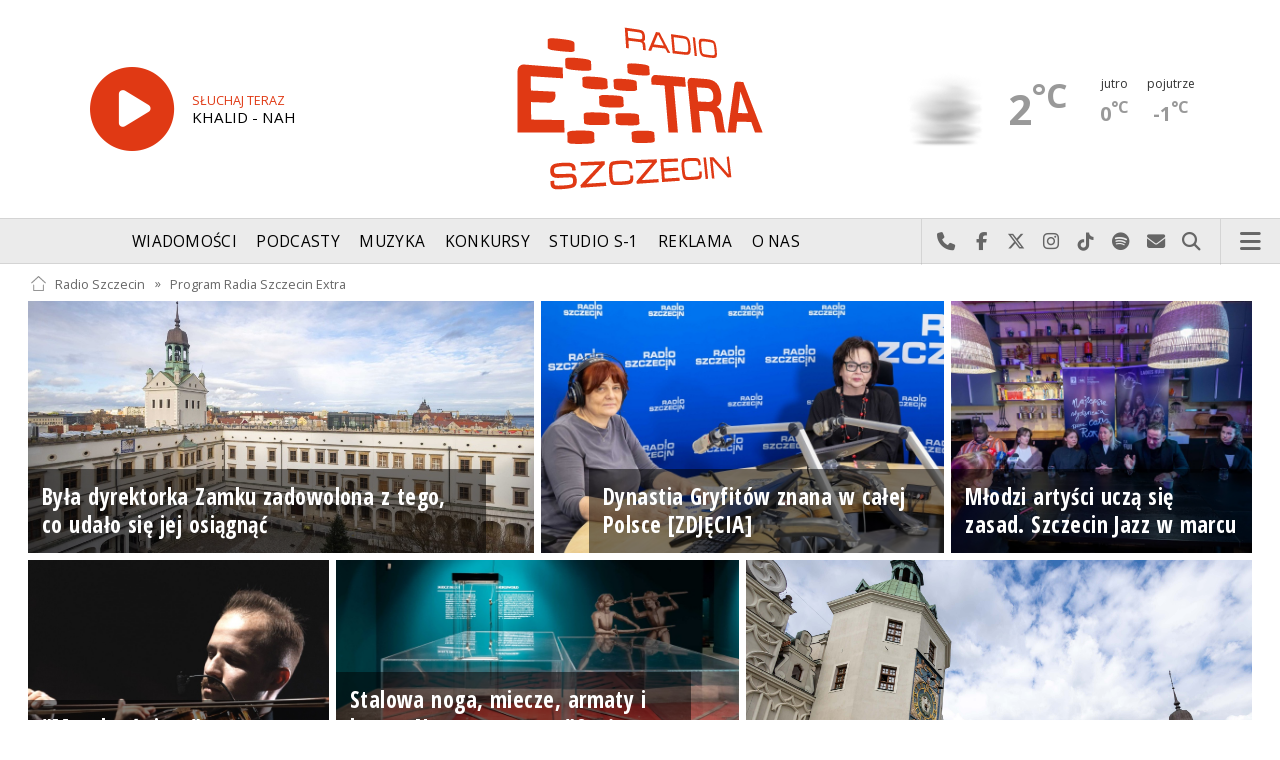

--- FILE ---
content_type: text/html; charset=utf-8
request_url: https://radioszczecin.pl/354,62045,extra-uniwerek-szczecinski
body_size: 13768
content:
<!DOCTYPE html>
<html lang='pl'>
	<head>
		<title>Program Radia Szczecin Extra - Radio Szczecin</title>
		<meta charset='utf-8' />

		<meta name='description' content='Informacje regionalne, informacje miejskie, prognoza pogody, dobra muzyka, ciekawe audycje, świetna zabawa, konkursy, nagrody. Słuchaj przez internet lub w województwie&hellip; '>
		<meta name='author' content='Radio Szczecin'>

		<meta name='viewport' content='width=device-width, initial-scale=1' />
		<!--['if lte IE 8']><script src='assets/js/ie/html5shiv.js'></script><!['endif']-->
		<link rel='stylesheet' href='assets/css/main_20251221.css' />
		<link rel='stylesheet' href='assets/css/story_20241023.css' />
		<!--['if lte IE 9']><link rel='stylesheet' href='assets/css/ie9.css' /><!['endif']-->
		<!--['if lte IE 8']><link rel='stylesheet' href='assets/css/ie8.css' /><!['endif']-->

		<link rel='alternate' type='application/rss+xml' href='rss.php' title='Radio Szczecin' />

		<link rel='apple-touch-icon' sizes='180x180' href='assets/favicon/apple-touch-icon.png'>
		<link rel='icon' type='image/png' sizes='32x32' href='assets/favicon/favicon-32x32.png'>
		<link rel='icon' type='image/png' sizes='16x16' href='assets/favicon/favicon-16x16.png'>
		<link rel='manifest' href='assets/favicon/site.webmanifest'>
		<link rel='mask-icon' href='assets/favicon/safari-pinned-tab.svg' color='#005ba6'>
		<link rel='shortcut icon' href='assets/favicon/favicon.ico'>
		<meta name='msapplication-TileColor' content='#005ba6'>
		<meta name='msapplication-config' content='assets/favicon/browserconfig.xml'>
		<meta name='theme-color' content='#005ba6'>

		<link rel='stylesheet' href='assets/css/pub_20240830.css' />
		
		<style>
			
		a:hover {color:#E03914;}
		a:hover:before {color:#E03914;}
		.onairplayopen .ico {color:#E03914 !important;}
		.calendlnr a {color:#E03914;}
		.pubsoonshow a:hover .txt {color:#E03914;}
		.slider .slick-prev:hover, .slider .slick-next:hover {background-color:#E03914;}
	
		#toponair .area.pls-354 .ico .fa-play-circle {color:#E03914 !important;}
		#toponair .area.pls-354 .txt .lab {color:#E03914 !important;}
		#toponair .area.pls-354 .txt .who {color:#E03914 !important;}

		#header a.ico span {color:#E03914 !important;}
		
	.slider.audycjeaud {overflow:visible;}
		
	.slider.audycjeaud .slick-prev.slick-arrow {top:-0.1em; left:auto !important; right:50px;}
	.slider.audycjeaud .slick-next.slick-arrow {top:-0.1em; right:0;}
	
	.audsliderarea {background-image;none !important;}
	#audslider .elem .top span.tim {background-color:#E03914;}
	#audslider .elem .bot .whoava .ico .fa {color:#E03914;}
	
	.whoava .img {background-color:#E03914; background-image: url(assets/css/images/logo_square_multi_extra.png);}
	.pubmore .ico.fa-arrow-circle-right {color:#E03914 !important;}
	.pubmore a:hover .txt {color:#E03914 !important;}
	
		</style>
		
	</head>

	<body id='topsite' class=' pub-354'>
		<span id='pull_to_refresh'></span>
		
		<!-- logo header -->
		<div class='wrapper' id='topperwrapper'>
			<section id='topper'>
				<div id='toponair' data-program='2'>
					
				<span class='area pls-354'>
					<a class='ico onairplayopen' href='player.php?program=2' title='Słuchaj Radia Szczecin Extra'>
						<span class='fa fa-play-circle'></span>
					</a>
					<a class='txt onairplayopen' href='player.php?program=2' title='Poznaj program Radia Szczecin Extra'>
						<span class='lab'>SŁUCHAJ TERAZ</span>
						<span class='tit'>KHALID - NAH</span>
						<span class='who'></span>
					</a>
				</span>
				
				</div>
				<div id='toplogo'>
					<a href='https://radioszczecinextra.pl' class='logo' title='Radio Szczecin Extra'><img src='assets/css/images/logo_extra.svg' alt='Radio Szczecin Extra' /></a>
					<div class='logotxt'>&nbsp;</div>
				</div>
				<div id='topweather'>
					
				<a class='now' href='13,5,pogoda-szczecin' title='Więcej informacji o pogodzie &raquo;'>
					<span class='inf'><img src='public/13/extension/pogoda/ico/wsymbol_0007_fog.png' alt='Prognoza pogody' /></span>
					<span class='inf'>2<sup>&deg;C</sup></span>
				</a>
				<a class='after' href='13,5,pogoda' title='Więcej informacji o pogodzie &raquo;'>
					<span class='lab'>jutro</span>
					<span class='inf'>0<sup>&deg;C</sup></span>
				</a>
				<a class='after' href='13,5,pogoda' title='Więcej informacji o pogodzie &raquo;'>
					<span class='lab'>pojutrze</span>
					<span class='inf'>-1<sup>&deg;C</sup></span>
				</a>
				
				</div>
			</section>
		</div>

		<!-- main menu -->
		<header id='header'>
			<h1>
				<a class='img' href='https://radioszczecinextra.pl' title='Radio Szczecin Extra'><img src='assets/css/images/logo_extra.svg' alt='Radio Szczecin Extra' /></a>
				<a class='ico onairplayopen' href='player.php' title='Słuchaj Radia Szczecin Extra'><span class='fa fa-play-circle'></span></a>
				<a class='pog' href='13,5,pogoda-szczecin' title='Prognoza pogody'></a>
			</h1>
			<nav class='links' id='nav'>
				<ul>
			<li class='main_menu_300_201'>
				<a href='33,-1,wiadomosci'  class='' title='Wiadomości'>Wiadomości</a>
				<ul><li><a href='8,0,szczecin'  title='Szczecin'>Szczecin</a></li><li><a href='1,0,region'  title='Region'>Region</a></li><li><a href='6,0,polska-i-swiat'  title='Polska i świat'>Polska i świat</a></li><li><a href='2,0,sport'  title='Sport'>Sport</a></li><li><a href='4,0,kultura'  title='Kultura'>Kultura</a></li><li><a href='7,0,biznes'  title='Biznes'>Biznes</a></li></ul>
			</li>
			
			<li class='main_menu_300_203'>
				<a href='9,0,podcasty'  class='' title='Podcasty'>Podcasty</a>
				<ul><li><a href='9,0,podcasty'  title='Radio Szczecin'>Radio Szczecin</a></li><li><a href='354,0,audycje'  title='Radio Szczecin Extra'>Radio Szczecin Extra</a></li></ul>
			</li>
			
			<li class='main_menu_300_204'>
				<a href='20,0,muzyka'  class='' title='Muzyka'>Muzyka</a>
				
			</li>
			
			<li class='main_menu_300_205'>
				<a href='375,0,konkursy'  class='' title='Konkursy'>Konkursy</a>
				
			</li>
			
			<li class='main_menu_300_206'>
				<a href='178,0,studio-s1'  class='' title='Studio S-1'>Studio S-1</a>
				
			</li>
			
			<li class='main_menu_300_207'>
				<a href='44,0,reklama'  class='' title='Reklama'>Reklama</a>
				
			</li>
			
			<li class='main_menu_300_208'>
				<a href='15,0,o-nas'  class='' title='O nas'>O nas</a>
				<ul><li><a href='15,153,kontakt'  title='Kontakt'>Kontakt</a></li><li><a href='15,2,struktura-organizacyjna'  title='Struktura organizacyjna'>Struktura organizacyjna</a></li><li><a href='15,93,ogloszenia-przetargi'  title='Ogłoszenia, przetargi'>Ogłoszenia, przetargi</a></li><li><a href='15,1103,wybory' target='_blank' title='WYBORY'>WYBORY</a></li></ul>
			</li>
			</ul>
			</nav>
			<nav class='main'>
				<ul>
					<li class='search'>
						<a class='fa-phone' href='tel:+48510777222' title='Najlepiej po prostu do nas zadzwoń'>Najlepiej po prostu do nas zadzwoń</a>
						<a class='fa-facebook newwindow' href='https://www.facebook.com/RadioSzczecin' title='Odwiedź nas na Facebook-u'>Odwiedź nas na Facebook-u</a>
						<a class='fa-x-twitter newwindow' href='https://x.com/radio_szczecin' title='Odwiedź nas na X'>Odwiedź nas na X</a>
						<a class='fa-instagram newwindow' href='https://instagram.com/radioszczecin' title='Odwiedź nas na Instagram-ie'>Odwiedź nas na Instagram-ie</a>
						<a class='fa-tiktok newwindow' href='https://tiktok.com/@radioszczecin' title='Odwiedź nas na TikTok-u'>Odwiedź nas na TikTok-u</a>
						<a class='fa-spotify newwindow' href='https://open.spotify.com/user/3cpcrg2r3b2pwgdae5cx7owya' title='Szukaj nas na Spotify'>Szukaj nas na Spotify</a>
						<a class='fa-envelope newwindow' href='22,0,kontakt' title='Wyślij do nas wiadomość'>Wyślij do nas wiadomość</a>
						<a class='fa-search' href='#search' title='Szukaj'>Szukaj</a>
						<form id='search' method='get' action='index.php'>
							<input type='text' name='szukaj' placeholder='szukaj' />
						</form>
					</li>
					<li class='menu'>
						<a class='fa-bars' href='#menu'>Menu</a>
					</li>
				</ul>
			</nav>
		</header>

		<!-- main menu on layer -->
		<section id='menu'>
			<section>
				<form class='search' method='get' action='index.php'>
					<input type='text' name='szukaj' placeholder='szukaj' />
				</form>
			</section>
			<section id='menuicons'>
				<a class='fa-phone' href='tel:+48510777222' title='Zadzwoń teraz!'><strong> 510 777 222 </strong></a><br />
				<a class='fa-facebook newwindow' target='_blank' href='https://www.facebook.com/RadioSzczecin' title='Odwiedź nas na Facebook-u'></a>
				<a class='fa-brands fa-x-twitter newwindow' target='_blank' href='https://x.com/radio_szczecin' title='Odwiedź nas na X'></a>
				<a class='fa-instagram newwindow' target='_blank' href='https://instagram.com/radioszczecin' title='Odwiedź nas na Instagram-ie'></a>
				<a class='fa-tiktok newwindow' target='_blank' href='https://tiktok.com/@radioszczecin' title='Odwiedź nas na TikTok-u'></a>
				<a class='fa-spotify newwindow' href='https://open.spotify.com/user/3cpcrg2r3b2pwgdae5cx7owya' title='Szukaj nas na Spotify'></a>
				<a class='fa-envelope newwindow' target='_blank' href='22,0,napisz-do-nas' title='Wyślij do nas wiadomość'></a>
			</section>
			<section>
				<ul class='links'>
			<li class='main_menu_300_201'>
				<a href='33,-1,wiadomosci'  class='' title='Wiadomości'>Wiadomości</a>
				<ul><li><a href='8,0,szczecin'  title='Szczecin'>Szczecin</a></li><li><a href='1,0,region'  title='Region'>Region</a></li><li><a href='6,0,polska-i-swiat'  title='Polska i świat'>Polska i świat</a></li><li><a href='2,0,sport'  title='Sport'>Sport</a></li><li><a href='4,0,kultura'  title='Kultura'>Kultura</a></li><li><a href='7,0,biznes'  title='Biznes'>Biznes</a></li></ul>
			</li>
			
			<li class='main_menu_300_203'>
				<a href='9,0,podcasty'  class='' title='Podcasty'>Podcasty</a>
				<ul><li><a href='9,0,podcasty'  title='Radio Szczecin'>Radio Szczecin</a></li><li><a href='354,0,audycje'  title='Radio Szczecin Extra'>Radio Szczecin Extra</a></li></ul>
			</li>
			
			<li class='main_menu_300_204'>
				<a href='20,0,muzyka'  class='' title='Muzyka'>Muzyka</a>
				
			</li>
			
			<li class='main_menu_300_205'>
				<a href='375,0,konkursy'  class='' title='Konkursy'>Konkursy</a>
				
			</li>
			
			<li class='main_menu_300_206'>
				<a href='178,0,studio-s1'  class='' title='Studio S-1'>Studio S-1</a>
				
			</li>
			
			<li class='main_menu_300_207'>
				<a href='44,0,reklama'  class='' title='Reklama'>Reklama</a>
				
			</li>
			
			<li class='main_menu_300_208'>
				<a href='15,0,o-nas'  class='' title='O nas'>O nas</a>
				<ul><li><a href='15,153,kontakt'  title='Kontakt'>Kontakt</a></li><li><a href='15,2,struktura-organizacyjna'  title='Struktura organizacyjna'>Struktura organizacyjna</a></li><li><a href='15,93,ogloszenia-przetargi'  title='Ogłoszenia, przetargi'>Ogłoszenia, przetargi</a></li><li><a href='15,1103,wybory' target='_blank' title='WYBORY'>WYBORY</a></li></ul>
			</li>
			</ul>
			</section>
		</section>

		<span id='logoimg' data-logo-img='assets/css/images/logo_extra.svg'></span>
		<span id='logoimginv' data-logo-img='assets/css/images/logo_extra.svg'></span>
		
		
		
		<div class='wrapper wrapperneg'><section id='hpath'>
			<a href='index.php' title='Radio Szczecin'><img src='assets/css/images/home.png' alt='Radio Szczecin' />Radio Szczecin</a>
			 &raquo; <a href='354,0,program-radia-szczecin-extra' title='Program Radia Szczecin Extra'>Program Radia Szczecin Extra</a>
		</section></div>
		
		
	<div class='row'>
		<div class='12u'>
			
		<div class='wrapper'>
			<div class='row infobox'>
				
					<div class='5u 7u(medium) 12u(small)'>
						<div class='banner style2 orient-left content-align-left' id='banner-info-499785'>
							<div class='content'>
								<a href='4,499785,byla-dyrektorka-zamku-zadowolona-z-tego-co-udalo' class='txt' title='Była dyrektorka Zamku zadowolona z tego, co udało się jej osiągnąć'>
									<h2>Była dyrektorka Zamku zadowolona z tego, co udało się jej osiągnąć</h2>
								</a>
							</div>
							<div class='image'>
								<a href='4,499785,byla-dyrektorka-zamku-zadowolona-z-tego-co-udalo' class='txt' title='Była dyrektorka Zamku zadowolona z tego, co udało się jej osiągnąć'>
									<img src='serwis_informacyjny/pliki/2026/thumb_960_0/2026-01-16_176856114810.jpg' alt='Była dyrektorka Zamku zadowolona z tego, co udało się jej osiągnąć' loading='lazy' />
								</a>
							</div>
						</div>
					</div>
					
					<div class='4u 5u(medium) 12u(small)'>
						<div class='banner style2 orient-right content-align-left' id='banner-info-499772'>
							<div class='content'>
								<a href='4,499772,dynastia-gryfitow-znana-w-calej-polsce-zdjecia' class='txt' title='Dynastia Gryfitów znana w całej Polsce [ZDJĘCIA]'>
									<h2>Dynastia Gryfitów znana w całej Polsce [ZDJĘCIA]</h2>
								</a>
							</div>
							<div class='image'>
								<a href='4,499772,dynastia-gryfitow-znana-w-calej-polsce-zdjecia' class='txt' title='Dynastia Gryfitów znana w całej Polsce [ZDJĘCIA]'>
									<img src='serwis_informacyjny/pliki/2026/thumb_960_0/2026-01-16_176854850111.jpg' alt='Dynastia Gryfitów znana w całej Polsce [ZDJĘCIA]' loading='lazy' />
								</a>
							</div>
						</div>
					</div>
					
					<div class='3u 6u(medium) 12u(small)'>
						<div class='banner style2 orient-center content-align-left' id='banner-info-499732'>
							<div class='content'>
								<a href='4,499732,mlodzi-artysci-ucza-sie-zasad-szczecin-jazz-w-ma' class='txt' title='Młodzi artyści uczą się zasad. Szczecin Jazz w marcu'>
									<h2>Młodzi artyści uczą się zasad. Szczecin Jazz w marcu</h2>
								</a>
							</div>
							<div class='image'>
								<a href='4,499732,mlodzi-artysci-ucza-sie-zasad-szczecin-jazz-w-ma' class='txt' title='Młodzi artyści uczą się zasad. Szczecin Jazz w marcu'>
									<img src='serwis_informacyjny/pliki/2026/thumb_960_0/2026-01-15_176847301811.jpg' alt='Młodzi artyści uczą się zasad. Szczecin Jazz w marcu' loading='lazy' />
								</a>
							</div>
						</div>
					</div>
					
					<div class='3u 6u(medium) 12u(small)'>
						<div class='banner style2 orient-center content-align-left' id='banner-info-499720'>
							<div class='content'>
								<a href='4,499720,muzyka-swiata-w-filharmonii-z-kacprem-maliszem' class='txt' title='"Muzyka świata" w filharmonii z Kacprem Maliszem'>
									<h2>"Muzyka świata" w filharmonii z Kacprem Maliszem</h2>
								</a>
							</div>
							<div class='image'>
								<a href='4,499720,muzyka-swiata-w-filharmonii-z-kacprem-maliszem' class='txt' title='"Muzyka świata" w filharmonii z Kacprem Maliszem'>
									<img src='serwis_informacyjny/pliki/2026/thumb_960_0/2026-01-15_176846082210.jpg' alt='"Muzyka świata" w filharmonii z Kacprem Maliszem' loading='lazy' />
								</a>
							</div>
						</div>
					</div>
					
					<div class='4u 5u(medium) 12u(small)'>
						<div class='banner style2 orient-left content-align-left' id='banner-info-499690'>
							<div class='content'>
								<a href='4,499690,stalowa-noga-miecze-armaty-i-kusze-nowa-wystawa-' class='txt' title='Stalowa noga, miecze, armaty i kusze. Nowa wystawa "Oręż w państwie Gryfitów" w Muzeum Narodowym [WIDEO, ZDJĘCIA]'>
									<h2>Stalowa noga, miecze, armaty i kusze. Nowa wystawa "Oręż w państwie Gryfitów" w Muzeum Narodowym [WIDEO, ZDJĘCIA]</h2>
								</a>
							</div>
							<div class='image'>
								<a href='4,499690,stalowa-noga-miecze-armaty-i-kusze-nowa-wystawa-' class='txt' title='Stalowa noga, miecze, armaty i kusze. Nowa wystawa "Oręż w państwie Gryfitów" w Muzeum Narodowym [WIDEO, ZDJĘCIA]'>
									<img src='serwis_informacyjny/pliki/2026/thumb_960_0/2026-01-14_1768396287_1010191.jpg' alt='Stalowa noga, miecze, armaty i kusze. Nowa wystawa "Oręż w państwie Gryfitów" w Muzeum Narodowym [WIDEO, ZDJĘCIA]' loading='lazy' />
								</a>
							</div>
						</div>
					</div>
					
					<div class='5u 7u(medium) 12u(small)'>
						<div class='banner style2 orient-right content-align-left' id='banner-info-499582'>
							<div class='content'>
								<a href='4,499582,poznalismy-tymczasowa-dyrektor-zamku-ksiazat-pom' class='txt' title='Poznaliśmy tymczasową dyrektor Zamku Książąt Pomorskich'>
									<h2>Poznaliśmy tymczasową dyrektor Zamku Książąt Pomorskich</h2>
								</a>
							</div>
							<div class='image'>
								<a href='4,499582,poznalismy-tymczasowa-dyrektor-zamku-ksiazat-pom' class='txt' title='Poznaliśmy tymczasową dyrektor Zamku Książąt Pomorskich'>
									<img src='../serwis_informacyjny/pliki/2025/2025-10-03_175948622910.jpg' alt='Poznaliśmy tymczasową dyrektor Zamku Książąt Pomorskich' loading='lazy' />
								</a>
							</div>
						</div>
					</div>
					
			</div>
		</div>
		
		</div>
	</div>
	
		<div id='program-audycje'></div>
		<div class='wrapper wrapperneg'>
			<h2>
				<a href='354,0,audycje&go=program-audycje' title='Extra Audycje'>Extra Audycje</a>
			</h2>
			<div class='slider audycjeaud'>
				
					<div class='elem'>
						<div class='row audlist'>
							
				<div class='2u 3u(xlarge) 4u(large) 6u(medium) 12u(xsmall)'>
					<div class='banner style2 orient-center content-align-left'>
						<div class='content'>
							<a href='https://radioszczecin.pl/472,0,extra-bochen' class='newwindow' title='Extra Bochen'>
								<h2>Extra Bochen</h2>
								<span>Słuchaj jutro po godz. 22:00</span>
							</a>
						</div>
						<div class='image'>
							<a href='https://radioszczecin.pl/472,0,extra-bochen' class='newwindow' title='Extra Bochen'>
								<img src='public/354/template/thumb_640_0/2024-10-31_17303876741.jpg' alt='Extra Bochen' />
							</a>
						</div>
					</div>
				</div>
				
				<div class='2u 3u(xlarge) 4u(large) 6u(medium) 12u(xsmall)'>
					<div class='banner style2 orient-center content-align-left'>
						<div class='content'>
							<a href='https://radioszczecin.pl/471,0,extra-wydarzenia' class='newwindow' title='Extra Wydarzenia'>
								<h2>Extra Wydarzenia</h2>
								<span>Słuchaj jutro po godz. 09:00</span>
							</a>
						</div>
						<div class='image'>
							<a href='https://radioszczecin.pl/471,0,extra-wydarzenia' class='newwindow' title='Extra Wydarzenia'>
								<img src='public/354/template/thumb_640_0/2024-10-29_17302119741.jpg' alt='Extra Wydarzenia' />
							</a>
						</div>
					</div>
				</div>
				
				<div class='2u 3u(xlarge) 4u(large) 6u(medium) 12u(xsmall)'>
					<div class='banner style2 orient-center content-align-left'>
						<div class='content'>
							<a href='438,0,extra-przeglad-tygodnia' class='newwindow' title='Extra Przegląd Tygodnia'>
								<h2>Extra Przegląd Tygodnia</h2>
								<span></span>
							</a>
						</div>
						<div class='image'>
							<a href='438,0,extra-przeglad-tygodnia' class='newwindow' title='Extra Przegląd Tygodnia'>
								<img src='public/354/template/thumb_640_0/2022-09-19_16635859151.jpg' alt='Extra Przegląd Tygodnia' />
							</a>
						</div>
					</div>
				</div>
				
				<div class='2u 3u(xlarge) 4u(large) 6u(medium) 12u(xsmall)'>
					<div class='banner style2 orient-center content-align-left'>
						<div class='content'>
							<a href='437,0,extra-kultura' class='newwindow' title='Extra Kultura'>
								<h2>Extra Kultura</h2>
								<span>Słuchaj dzisiaj po godz. 08:00</span>
							</a>
						</div>
						<div class='image'>
							<a href='437,0,extra-kultura' class='newwindow' title='Extra Kultura'>
								<img src='public/354/template/thumb_640_0/2022-09-19_16635858041.jpg' alt='Extra Kultura' />
							</a>
						</div>
					</div>
				</div>
				
				<div class='2u 3u(xlarge) 4u(large) 6u(medium) 12u(xsmall)'>
					<div class='banner style2 orient-center content-align-left'>
						<div class='content'>
							<a href='https://radioszczecin.pl/473,0,extra-giermasz' class='newwindow' title='Extra Giermasz'>
								<h2>Extra Giermasz</h2>
								<span>Słuchaj dzisiaj po godz. 09:00</span>
							</a>
						</div>
						<div class='image'>
							<a href='https://radioszczecin.pl/473,0,extra-giermasz' class='newwindow' title='Extra Giermasz'>
								<img src='public/354/template/thumb_640_0/2024-11-03_17306232351.jpg' alt='Extra Giermasz' />
							</a>
						</div>
					</div>
				</div>
				
				<div class='2u 3u(xlarge) 4u(large) 6u(medium) 12u(xsmall)'>
					<div class='banner style2 orient-center content-align-left'>
						<div class='content'>
							<a href='https://radioszczecin.pl/474,0,extra-filmy' class='newwindow' title='Extra Filmy'>
								<h2>Extra Filmy</h2>
								<span>Słuchaj jutro po godz. 08:00</span>
							</a>
						</div>
						<div class='image'>
							<a href='https://radioszczecin.pl/474,0,extra-filmy' class='newwindow' title='Extra Filmy'>
								<img src='public/354/template/thumb_640_0/2024-11-05_17308382401.jpg' alt='Extra Filmy' />
							</a>
						</div>
					</div>
				</div>
				
				<div class='2u 3u(xlarge) 4u(large) 6u(medium) 12u(xsmall)'>
					<div class='banner style2 orient-center content-align-left'>
						<div class='content'>
							<a href='https://radioszczecin.pl/475,0,extra-miqrokosmos' class='newwindow' title='Extra Miqrokosmos'>
								<h2>Extra Miqrokosmos</h2>
								<span>Słuchaj dzisiaj po godz. 20:00</span>
							</a>
						</div>
						<div class='image'>
							<a href='https://radioszczecin.pl/475,0,extra-miqrokosmos' class='newwindow' title='Extra Miqrokosmos'>
								<img src='public/354/template/thumb_640_0/2024-11-05_17308393481.jpg' alt='Extra Miqrokosmos' />
							</a>
						</div>
					</div>
				</div>
				
				<div class='2u 3u(xlarge) 4u(large) 6u(medium) 12u(xsmall)'>
					<div class='banner style2 orient-center content-align-left'>
						<div class='content'>
							<a href='https://radioszczecin.pl/207' class='newwindow' title='WuDoo'>
								<h2>WuDoo</h2>
								<span></span>
							</a>
						</div>
						<div class='image'>
							<a href='https://radioszczecin.pl/207' class='newwindow' title='WuDoo'>
								<img src='public/354/template/thumb_640_0/2023-01-30_16751114661.jpg' alt='WuDoo' />
							</a>
						</div>
					</div>
				</div>
				
						</div>
					</div>
					
			</div>
		</div>
		
	<div class='row'>
		<div class='12u'>
			
				<div class='audsliderarea' style='background-image:url(assets/css/images/bgaud_extra.jpg)'>
					<div class='wrapper wrapperneg'>
						<h2><a href='354' title='Nasze audycje &raquo;'>Najbliższe audycje w Radiu Szczecin Extra</a></h2>
					</div>
					<div class='row'>
						<div class='12u'>
							<div id='audsliderout'>
								<div id='audslider' class='slider'>
									
		<div class='elem'>
			<div class='top'>
				<span class='tit'><h3></h3></span>
			</div>
			<div class='mid'>
				<div class='txt'>Zobacz pełen program Radia Szczecin Extra na najbliższe dni. Możesz także cofnąć datę w kalendarzu i sprawdzić, jakie audycje były tego dnia na antenie. W scenariuszach audycji znajdziesz listę wszystkich uworów jakie wtedy graliśmy!</div>
			</div>
			<div class='bot'>
				<a class='whoava' href='354,0,audycje&go=rowprogram' title='Program Radia Szczecin Extra'>
					<span class='ico'><span class='fa fa-calendar'></span></span>
					<span class='txt'>&nbsp;</span>
				</a>
			</div>
		</div>
		
				<div class='elem'>
					<div class='top'>
						<span class='tim'>00:00</span>
						<span class='tit'><h3>EXTRA NOC</h3></span>
					</div>
					<div class='mid'>
						<div class='txt' title='Uniwersalna muzyka nocnych marków, przy której każda czynność będzie jeszcze przyjemniejsza.'>Uniwersalna muzyka nocnych marków, przy której każda czynność będzie jeszcze przyjemniejsza.</div>
					</div>
					<div class='bot'>
						
					<a class='whoava onairplayopen' href='player.php?program=2' title='Słuchaj Radia Szczecin Extra'>
						<span class='ico'><span class='fa fa-play-circle'></span></span>
						<span class='txt'>SŁUCHAJ TERAZ</span>
					</a>
					
							<a class='whoava newwindow' href='15,974,redakcja-radio-szczecin-extra' title='EXTRA NOC &raquo;'>
								<span class='img' style='background-image:url(public/15/thumb_320_0/15_172725812010.jpg)'></span>
								<span class='txt'>EXTRA NOC</span>
							</a>
							
					</div>
				</div>
				
				<div class='elem'>
					<div class='top'>
						<span class='tim'>06:00</span>
						<span class='tit'><h3>EXTRA PORANEK</h3></span>
					</div>
					<div class='mid'>
						<div class='txt' title='Każdego ranka wprowadzamy dobry nastrój na cały dzień. Bez informacji o polityce, pieniądzach czy wypadkach. Tylko i wyłącznie wasze ulubione hity.'>Każdego ranka wprowadzamy dobry nastrój na cały dzień. Bez informacji o polityce, pieniądzach czy wypadkach. Tylko i wyłącznie wasze ulubione hity.</div>
					</div>
					<div class='bot'>
						
							<a class='whoava newwindow' href='15,974,redakcja-radio-szczecin-extra' title='EXTRA PORANEK &raquo;'>
								<span class='img' style='background-image:url(public/15/thumb_320_0/15_172725816210.jpg)'></span>
								<span class='txt'>EXTRA PORANEK</span>
							</a>
							
					</div>
				</div>
				
				<div class='elem'>
					<div class='top'>
						<span class='tim'>08:00</span>
						<span class='tit'><h3><a class='newwindow' href='437,0,extra-kultura' title='Więcej na stronie audycji'>EXTRA KULTURA</a></h3></span>
					</div>
					<div class='mid'>
						<div class='txt' title='Mamy misję: poszukujemy wszystkiego, co w kulturze jest EXTRA. A później Wam o tym mówimy. Tak, jak sami byśmy chcieli, żeby ktoś do nas mówił o kulturze.'><a class='newwindow' href='437,0,a-classnewwindow-href4370extra-kultura-titlewiec'>Mamy misję: poszukujemy wszystkiego, co w kulturze jest EXTRA. A później Wam o tym mówimy. Tak, jak sami byśmy chcieli, żeby ktoś do nas mówił o kulturze.</a></div>
					</div>
					<div class='bot'>
						
							<a class='whoava newwindow' href='15,974,redakcja-radio-szczecin-extra' title='EXTRA KULTURA &raquo;'>
								<span class='img' style='background-image:url(public/15/thumb_320_0/15_172725798710.jpg)'></span>
								<span class='txt'>EXTRA KULTURA</span>
							</a>
							
							<a class='whoava newwindow' href='15,1036,elzbieta-bielecka' title='Elżbieta Bielecka &raquo;'>
								<span class='img' style='background-image:url(public/15/thumb_320_0/15_166927366710.jpg)'></span>
								<span class='txt'>Elżbieta Bielecka</span>
							</a>
							
					</div>
				</div>
				
				<div class='elem'>
					<div class='top'>
						<span class='tim'>09:00</span>
						<span class='tit'><h3><a class='newwindow' href='473,0,extra-giermasz' title='Więcej na stronie audycji'>EXTRA GIERMASZ</a></h3></span>
					</div>
					<div class='mid'>
						<div class='txt' title='Cotygodniowa audycja poświęcona grom komputerowym, zwłaszcza polskim.'><a class='newwindow' href='473,0,a-classnewwindow-href4730extra-giermasz-titlewie'>Cotygodniowa audycja poświęcona grom komputerowym, zwłaszcza polskim.</a></div>
					</div>
					<div class='bot'>
						
							<a class='whoava newwindow' href='15,974,redakcja-radio-szczecin-extra' title='EXTRA GIERMASZ &raquo;'>
								<span class='img' style='background-image:url(public/15/thumb_320_0/15_172770005410.jpg)'></span>
								<span class='txt'>EXTRA GIERMASZ</span>
							</a>
							
							<a class='whoava newwindow' href='15,1128,michal-krol' title='Michał król &raquo;'>
								<span class='img' style='background-image:url(public/15/thumb_320_0/15_173073247610.jpg)'></span>
								<span class='txt'>Michał król</span>
							</a>
							
							<a class='whoava newwindow' href='15,1129,kacper-narodzonek' title='Kacper Narodzonek &raquo;'>
								<span class='img' style='background-image:url(public/15/thumb_320_0/15_173073252210.jpg)'></span>
								<span class='txt'>Kacper Narodzonek</span>
							</a>
							
							<a class='whoava newwindow' href='15,1169,jaroslaw-gowin' title='Jarosław Gowin &raquo;'>
								<span class='img' style='background-image:url(public/15/thumb_320_0/15_174706588410.jpg)'></span>
								<span class='txt'>Jarosław Gowin</span>
							</a>
							
					</div>
				</div>
				
				<div class='elem'>
					<div class='top'>
						<span class='tim'>10:00</span>
						<span class='tit'><h3>EXTRA DZIEŃ</h3></span>
					</div>
					<div class='mid'>
						<div class='txt' title='Do dobrej muzyki co pół godziny dodajemy zwięzłe zapowiedzi najciekawszych wydarzeń kulturalnych w naszym regionie, dzięki czemu jesteśmy najbardziej coolturalną rozgłośnią w regionie.'>Do dobrej muzyki co pół godziny dodajemy zwięzłe zapowiedzi najciekawszych wydarzeń kulturalnych w naszym regionie, dzięki czemu jesteśmy najbardziej coolturalną rozgłośnią w regionie.</div>
					</div>
					<div class='bot'>
						
							<a class='whoava newwindow' href='15,974,redakcja-radio-szczecin-extra' title='EXTRA DZIEŃ &raquo;'>
								<span class='img' style='background-image:url(public/15/thumb_320_0/15_172725814110.jpg)'></span>
								<span class='txt'>EXTRA DZIEŃ</span>
							</a>
							
							<a class='whoava newwindow' href='15,1169,jaroslaw-gowin' title='Jarosław Gowin &raquo;'>
								<span class='img' style='background-image:url(public/15/thumb_320_0/15_174706588410.jpg)'></span>
								<span class='txt'>Jarosław Gowin</span>
							</a>
							
					</div>
				</div>
				
				<div class='elem'>
					<div class='top'>
						<span class='tim'>18:00</span>
						<span class='tit'><h3>EXTRA HITY - BEZ GADANIA</h3></span>
					</div>
					<div class='mid'>
						<div class='txt' title='Specjalnie dla was największe przeboje bez żadnego gadania dla złapania oddechu po całym tygodniu wrażeń.'>Specjalnie dla was największe przeboje bez żadnego gadania dla złapania oddechu po całym tygodniu wrażeń.</div>
					</div>
					<div class='bot'>
						
							<a class='whoava newwindow' href='15,974,redakcja-radio-szczecin-extra' title='EXTRA HITY - BEZ GADANIA &raquo;'>
								<span class='img' style='background-image:url(public/15/thumb_320_0/15_172725800710.jpg)'></span>
								<span class='txt'>EXTRA HITY - BEZ GADANIA</span>
							</a>
							
					</div>
				</div>
				
				<div class='elem'>
					<div class='top'>
						<span class='tim'>20:00</span>
						<span class='tit'><h3><a class='newwindow' href='475,0,extra-miqrokosmos' title='Więcej na stronie audycji'>EXTRA MIQROKOSMOS</a></h3></span>
					</div>
					<div class='mid'>
						<div class='txt' title='Najlepsze DJ SETY!!! Zabawa na maksa, bez żadnych ograniczeń!!!
Imprezujemy w każdy piątek i sobotę od godziny 20.00 do godziny 24.00, a także w niedzielę od 20.00 do 22.00.
Dołącz do nas i poznaj nowy wymiar rozrywki!!!'><a class='newwindow' href='475,0,a-classnewwindow-href4750extra-miqrokosmos-title'>Najlepsze DJ SETY!!! Zabawa na maksa, bez żadnych ograniczeń!!! Imprezujemy w każdy piątek i sobotę od godziny 20.00 do godziny 24.00, a także w niedzielę od 20.00 do 22.00. Dołącz do nas i&hellip; </a></div>
					</div>
					<div class='bot'>
						
							<a class='whoava newwindow' href='15,974,redakcja-radio-szczecin-extra' title='EXTRA MIQROKOSMOS &raquo;'>
								<span class='img' style='background-image:url(public/15/thumb_320_0/15_172725818010.jpg)'></span>
								<span class='txt'>EXTRA MIQROKOSMOS</span>
							</a>
							
							<a class='whoava newwindow' href='15,687,miroslaw-grzybowski' title='Mirosław Grzybowski &raquo;'>
								<span class='img' style='background-image:url(public/15/thumb_320_0/15_146288680210.jpg)'></span>
								<span class='txt'>Mirosław Grzybowski</span>
							</a>
							
					</div>
				</div>
				
				<div class='elem'>
					<div class='top'>
						<span class='tim'>00:00</span>
						<span class='tit'><h3>EXTRA NOC</h3></span>
					</div>
					<div class='mid'>
						<div class='txt' title='Uniwersalna muzyka nocnych marków, przy której każda czynność będzie jeszcze przyjemniejsza.'>Uniwersalna muzyka nocnych marków, przy której każda czynność będzie jeszcze przyjemniejsza.</div>
					</div>
					<div class='bot'>
						
							<a class='whoava newwindow' href='15,974,redakcja-radio-szczecin-extra' title='EXTRA NOC &raquo;'>
								<span class='img' style='background-image:url(public/15/thumb_320_0/15_172725812010.jpg)'></span>
								<span class='txt'>EXTRA NOC</span>
							</a>
							
					</div>
				</div>
				
				<div class='elem'>
					<div class='top'>
						<span class='tim'>06:00</span>
						<span class='tit'><h3>EXTRA PORANEK</h3></span>
					</div>
					<div class='mid'>
						<div class='txt' title='Każdego ranka wprowadzamy dobry nastrój na cały dzień. Bez informacji o polityce, pieniądzach czy wypadkach. Tylko i wyłącznie wasze ulubione hity.'>Każdego ranka wprowadzamy dobry nastrój na cały dzień. Bez informacji o polityce, pieniądzach czy wypadkach. Tylko i wyłącznie wasze ulubione hity.</div>
					</div>
					<div class='bot'>
						
							<a class='whoava newwindow' href='15,974,redakcja-radio-szczecin-extra' title='EXTRA PORANEK &raquo;'>
								<span class='img' style='background-image:url(public/15/thumb_320_0/15_172725816210.jpg)'></span>
								<span class='txt'>EXTRA PORANEK</span>
							</a>
							
					</div>
				</div>
				
				<div class='elem'>
					<div class='top'>
						<span class='tim'>08:00</span>
						<span class='tit'><h3><a class='newwindow' href='474,0,extra-filmy' title='Więcej na stronie audycji'>EXTRA FILMY</a></h3></span>
					</div>
					<div class='mid'>
						<div class='txt' title='Nasi nietuzinkowi goście polecają filmy, które zrobiły na nich wrażenie. Z tych tytułów powstaje niepowtarzalna lista filmów wartych zobaczenia.'><a class='newwindow' href='474,0,a-classnewwindow-href4740extra-filmy-titlewiecej'>Nasi nietuzinkowi goście polecają filmy, które zrobiły na nich wrażenie. Z tych tytułów powstaje niepowtarzalna lista filmów wartych zobaczenia.</a></div>
					</div>
					<div class='bot'>
						
							<a class='whoava newwindow' href='15,974,redakcja-radio-szczecin-extra' title='EXTRA FILMY &raquo;'>
								<span class='img' style='background-image:url(public/15/thumb_320_0/15_172770000510.jpg)'></span>
								<span class='txt'>EXTRA FILMY</span>
							</a>
							
							<a class='whoava newwindow' href='15,1130,marzena-szostak' title='Marzena Szóstak &raquo;'>
								<span class='img' style='background-image:url(public/15/thumb_320_0/15_173083787010.jpg)'></span>
								<span class='txt'>Marzena Szóstak</span>
							</a>
							
					</div>
				</div>
				
					<div class='elem'>
						<div class='top'>
							<span class='tim'>09:00</span>
							<span class='tit'><h3></h3></span>
						</div>
						<div class='mid'>
							<div class='txt'>Zobacz pełen program Radia Szczecin Extra na najbliższe dni. Możesz także cofnąć datę w kalendarzu i sprawdzić, jakie audycje były tego dnia na antenie. W scenariuszach audycji znajdziesz listę wszystkich uworów jakie wtedy graliśmy!</div>
						</div>
						<div class='bot'>
							<a class='whoava' href='354,0,audycje&go=rowprogram' title='Program Radia Szczecin Extra'>
								<span class='ico'><span class='fa fa-calendar'></span></span>
								<span class='txt'>&nbsp;</span>
							</a>
						</div>
					</div>
				
								</div>
							</div>
						</div>
					</div>
				</div>
				
		</div>
	</div>
	
	<div class='wrapper wrapperneg'>
		<div class='row' id='rowprogram'>
			<div class='9u 12u(large)'>
				<div class='post pub'>
					<header>
						<div class='title'>
							<h2><a class='day' data-date='2026-01-17' href='354,0,zobacz_program'>Program Radia Szczecin Extra</a></h2>
						</div>
					</header>	
					<div id='programdzien'>
						
		<div class='calendlnr'>
			<a class='day' data-date='2026-01-16' href='354,0,zobacz_program&amp;dtx=2026-01-16' title='Poprzedni dzień'><i class='fa fa-chevron-left'></i></a><a class='day' data-date='2026-01-17' href='354,0,zobacz_program'>17 stycznia 2026 roku</a><a class='day' data-date='2026-01-18' href='354,0,zobacz_program&amp;dtx=2026-01-18' title='Następny dzień'><i class='fa fa-chevron-right'></i></a>
		</div>
		<p>
			
			<div class='audycja now active' id='aud79022'>
				<a class='atytul' href='354,79022,extra-noc' name='79022' title='Zobacz scenariusz'>
					<span class='toggle fa-caret-up'></span>
					<span class='agodz'>0:00</span>
					EXTRA NOC
				</a>
				<div class='ainfo'>
		<div class='audinfo'>
			<div class='ava'>
				<div class='pubsoonshow'>
				<a class='onairplayopen' href='player.php?program=2' title='Słuchaj Radia Szczecin Extra'>
					<span class='ico fa fa-play-circle'></span>
					<span class='txt'>
						SŁUCHAJ TERAZ
						<br />do godziny 06:00 <span class='txtopis'><br /><br />Uniwersalna muzyka nocnych marków, przy której każda czynność będzie jeszcze przyjemniejsza.</span>
					</span>
				</a>
				</div>
				
							<a class='whoava newwindow' href='15,974,redakcja-radio-szczecin-extra' title='EXTRA NOC &raquo;'>
								<span class='img' style='background-image:url(public/15/thumb_320_0/15_172725812010.jpg)'></span>
								<span class='txt'>EXTRA NOC</span>
							</a>
							
				
			</div>
			<div class='inf'>Uniwersalna muzyka nocnych marków, przy której każda czynność będzie jeszcze przyjemniejsza.</div>
			<div class='audscen'>
				<div class='col news'>
					
				</div>
				<div class='col music'>
					
			<div class='audelem'>
				<span class='elemtime'>00:00</span>
				<span class='elemico fa-play'></span>
				<a href='https://www.youtube.com/results?search_query=ROBERT+MILES+-+FABLE' class='elemtit newwindow' title='Obejrzyj: ROBERT MILES - FABLE &raquo;'>ROBERT MILES - FABLE</a>
			</div>
			
			<div class='audelem'>
				<span class='elemtime'>00:04</span>
				<span class='elemico fa-play'></span>
				<a href='https://www.youtube.com/results?search_query=BAMBI%2C+FRANCIS+-+WIDZIA%C5%81AM+JU%C5%BB+WSZYSTKO' class='elemtit newwindow' title='Obejrzyj: BAMBI, FRANCIS - WIDZIAŁAM JUŻ WSZYSTKO &raquo;'>BAMBI, FRANCIS - WIDZIAŁAM JUŻ WSZYSTKO</a>
			</div>
			
			<div class='audelem'>
				<span class='elemtime'>00:07</span>
				<span class='elemico fa-play'></span>
				<a href='https://www.youtube.com/results?search_query=ROBIN+SCHULZ+FEAT.+J.U.D.G.E.+-+SHOW+ME+LOVE' class='elemtit newwindow' title='Obejrzyj: ROBIN SCHULZ FEAT. J.U.D.G.E. - SHOW ME LOVE &raquo;'>ROBIN SCHULZ FEAT. J.U.D.G.E. - SHOW ME LOVE</a>
			</div>
			
			<div class='audelem'>
				<span class='elemtime'>00:11</span>
				<span class='elemico fa-play'></span>
				<a href='https://www.youtube.com/results?search_query=BRYSKA+-+MAM+KOGO%C5%9A+LEPSZEGO' class='elemtit newwindow' title='Obejrzyj: BRYSKA - MAM KOGOŚ LEPSZEGO &raquo;'>BRYSKA - MAM KOGOŚ LEPSZEGO</a>
			</div>
			
			<div class='audelem'>
				<span class='elemtime'>00:14</span>
				<span class='elemico fa-play'></span>
				<a href='https://www.youtube.com/results?search_query=TATE+MCRAE+-+NOBODY%26%23039%3BS+GIRL' class='elemtit newwindow' title='Obejrzyj: TATE MCRAE - NOBODY&#039;S GIRL &raquo;'>TATE MCRAE - NOBODY&#039;S GIRL</a>
			</div>
			
			<div class='audelem'>
				<span class='elemtime'>00:16</span>
				<span class='elemico fa-play'></span>
				<a href='https://www.youtube.com/results?search_query=DALIVA+-+PROSTO+KR%C4%98T%C4%84+DROG%C4%84' class='elemtit newwindow' title='Obejrzyj: DALIVA - PROSTO KRĘTĄ DROGĄ &raquo;'>DALIVA - PROSTO KRĘTĄ DROGĄ</a>
			</div>
			
			<div class='audelem'>
				<span class='elemtime'>00:20</span>
				<span class='elemico fa-play'></span>
				<a href='https://www.youtube.com/results?search_query=KATE+RYAN+-+ELLA+ELLE+L%26%23039%3BA' class='elemtit newwindow' title='Obejrzyj: KATE RYAN - ELLA ELLE L&#039;A &raquo;'>KATE RYAN - ELLA ELLE L&#039;A</a>
			</div>
			
			<div class='audelem'>
				<span class='elemtime'>00:23</span>
				<span class='elemico fa-play'></span>
				<a href='https://www.youtube.com/results?search_query=JEREMI+SIKORSKI+-+WRACAM' class='elemtit newwindow' title='Obejrzyj: JEREMI SIKORSKI - WRACAM &raquo;'>JEREMI SIKORSKI - WRACAM</a>
			</div>
			
			<div class='audelem'>
				<span class='elemtime'>00:26</span>
				<span class='elemico fa-play'></span>
				<a href='https://www.youtube.com/results?search_query=LOST+FREQUENCIES%2C+CIEL%2C+RADIO+CARGO+-+LISTEN+TO+ME' class='elemtit newwindow' title='Obejrzyj: LOST FREQUENCIES, CIEL, RADIO CARGO - LISTEN TO ME &raquo;'>LOST FREQUENCIES, CIEL, RADIO CARGO - LISTEN TO ME</a>
			</div>
			
			<div class='audelem'>
				<span class='elemtime'>00:29</span>
				<span class='elemico fa-play'></span>
				<a href='https://www.youtube.com/results?search_query=FAVST+%26+GIBBS+-+DDDD' class='elemtit newwindow' title='Obejrzyj: FAVST & GIBBS - DDDD &raquo;'>FAVST & GIBBS - DDDD</a>
			</div>
			
			<div class='audelem'>
				<span class='elemtime'>00:32</span>
				<span class='elemico fa-play'></span>
				<a href='https://www.youtube.com/results?search_query=THE+WEEKND+FEAT.+DAFT+PUNK+-+STARBOY' class='elemtit newwindow' title='Obejrzyj: THE WEEKND FEAT. DAFT PUNK - STARBOY &raquo;'>THE WEEKND FEAT. DAFT PUNK - STARBOY</a>
			</div>
			
			<div class='audelem'>
				<span class='elemtime'>00:35</span>
				<span class='elemico fa-play'></span>
				<a href='https://www.youtube.com/results?search_query=AREK+K%C5%81USOWSKI+-+PAPIEROWY+DOM' class='elemtit newwindow' title='Obejrzyj: AREK KŁUSOWSKI - PAPIEROWY DOM &raquo;'>AREK KŁUSOWSKI - PAPIEROWY DOM</a>
			</div>
			
			<div class='audelem'>
				<span class='elemtime'>00:39</span>
				<span class='elemico fa-play'></span>
				<a href='https://www.youtube.com/results?search_query=FELIX+JAEHN%2C+SARAH+BARRIOS+-+NOW%26%23039%3BS+A+GOOD+TIME+TO+BE' class='elemtit newwindow' title='Obejrzyj: FELIX JAEHN, SARAH BARRIOS - NOW&#039;S A GOOD TIME TO BE &raquo;'>FELIX JAEHN, SARAH BARRIOS - NOW&#039;S A GOOD TIME TO BE</a>
			</div>
			
			<div class='audelem'>
				<span class='elemtime'>00:42</span>
				<span class='elemico fa-play'></span>
				<a href='https://www.youtube.com/results?search_query=BAT+FOR+LASHES+-+DANIEL' class='elemtit newwindow' title='Obejrzyj: BAT FOR LASHES - DANIEL &raquo;'>BAT FOR LASHES - DANIEL</a>
			</div>
			
			<div class='audelem'>
				<span class='elemtime'>00:45</span>
				<span class='elemico fa-play'></span>
				<a href='https://www.youtube.com/results?search_query=TYMEK+FEAT.+LUCASSI+-+POLSKA+BALLADA' class='elemtit newwindow' title='Obejrzyj: TYMEK FEAT. LUCASSI - POLSKA BALLADA &raquo;'>TYMEK FEAT. LUCASSI - POLSKA BALLADA</a>
			</div>
			
			<div class='audelem'>
				<span class='elemtime'>00:48</span>
				<span class='elemico fa-play'></span>
				<a href='https://www.youtube.com/results?search_query=BETABLUEX+-+FELL+INTO+A+DREAM' class='elemtit newwindow' title='Obejrzyj: BETABLUEX - FELL INTO A DREAM &raquo;'>BETABLUEX - FELL INTO A DREAM</a>
			</div>
			
			<div class='audelem'>
				<span class='elemtime'>00:52</span>
				<span class='elemico fa-play'></span>
				<a href='https://www.youtube.com/results?search_query=ONEREPUBLIC+-+SOMETHING+I+NEED' class='elemtit newwindow' title='Obejrzyj: ONEREPUBLIC - SOMETHING I NEED &raquo;'>ONEREPUBLIC - SOMETHING I NEED</a>
			</div>
			
			<div class='audelem'>
				<span class='elemtime'>00:56</span>
				<span class='elemico fa-play'></span>
				<a href='https://www.youtube.com/results?search_query=DEEMZ%2C+SZPAKU%2C+MATA+-+POKOLOROWANA' class='elemtit newwindow' title='Obejrzyj: DEEMZ, SZPAKU, MATA - POKOLOROWANA &raquo;'>DEEMZ, SZPAKU, MATA - POKOLOROWANA</a>
			</div>
			
			<div class='audelem'>
				<span class='elemtime'>00:59</span>
				<span class='elemico fa-play'></span>
				<a href='https://www.youtube.com/results?search_query=DUA+LIPA+-+HALLUCINATE' class='elemtit newwindow' title='Obejrzyj: DUA LIPA - HALLUCINATE &raquo;'>DUA LIPA - HALLUCINATE</a>
			</div>
			
			<div class='audelem'>
				<span class='elemtime'>01:03</span>
				<span class='elemico fa-play'></span>
				<a href='https://www.youtube.com/results?search_query=HOLY+MOLLY+-+SHOT+A+FRIEND' class='elemtit newwindow' title='Obejrzyj: HOLY MOLLY - SHOT A FRIEND &raquo;'>HOLY MOLLY - SHOT A FRIEND</a>
			</div>
			
			<div class='audelem'>
				<span class='elemtime'>01:05</span>
				<span class='elemico fa-play'></span>
				<a href='https://www.youtube.com/results?search_query=CYGAN+-+CHWILA+PRZECI%C4%98TNO%C5%9ACI' class='elemtit newwindow' title='Obejrzyj: CYGAN - CHWILA PRZECIĘTNOŚCI &raquo;'>CYGAN - CHWILA PRZECIĘTNOŚCI</a>
			</div>
			
			<div class='audelem'>
				<span class='elemtime'>01:08</span>
				<span class='elemico fa-play'></span>
				<a href='https://www.youtube.com/results?search_query=K3RPAT+%26+DIM+ZACH+-+JE+NE+SAIS+QUOI' class='elemtit newwindow' title='Obejrzyj: K3RPAT & DIM ZACH - JE NE SAIS QUOI &raquo;'>K3RPAT & DIM ZACH - JE NE SAIS QUOI</a>
			</div>
			
			<div class='audelem'>
				<span class='elemtime'>01:13</span>
				<span class='elemico fa-play'></span>
				<a href='https://www.youtube.com/results?search_query=SASH%21+-+ECUADOR' class='elemtit newwindow' title='Obejrzyj: SASH! - ECUADOR &raquo;'>SASH! - ECUADOR</a>
			</div>
			
			<div class='audelem'>
				<span class='elemtime'>01:17</span>
				<span class='elemico fa-play'></span>
				<a href='https://www.youtube.com/results?search_query=TWARDY+SEN+FEAT.+LUBIN%2C+MOLI+-+WOLA%C5%81BYM+ODPOCZ%C4%84%C4%86' class='elemtit newwindow' title='Obejrzyj: TWARDY SEN FEAT. LUBIN, MOLI - WOLAŁBYM ODPOCZĄĆ &raquo;'>TWARDY SEN FEAT. LUBIN, MOLI - WOLAŁBYM ODPOCZĄĆ</a>
			</div>
			
			<div class='audelem'>
				<span class='elemtime'>01:20</span>
				<span class='elemico fa-play'></span>
				<a href='https://www.youtube.com/results?search_query=TOVE+LO+-+2+DIE+4' class='elemtit newwindow' title='Obejrzyj: TOVE LO - 2 DIE 4 &raquo;'>TOVE LO - 2 DIE 4</a>
			</div>
			
			<div class='audelem'>
				<span class='elemtime'>01:23</span>
				<span class='elemico fa-play'></span>
				<a href='https://www.youtube.com/results?search_query=MESAJAH+FEAT.+BEDNAREK+-+SZUKAJ%C4%84C+SZCZ%C4%98%C5%9ACIA' class='elemtit newwindow' title='Obejrzyj: MESAJAH FEAT. BEDNAREK - SZUKAJĄC SZCZĘŚCIA &raquo;'>MESAJAH FEAT. BEDNAREK - SZUKAJĄC SZCZĘŚCIA</a>
			</div>
			
			<div class='audelem'>
				<span class='elemtime'>01:27</span>
				<span class='elemico fa-play'></span>
				<a href='https://www.youtube.com/results?search_query=DOVE+CAMERON+-+WHATEVER+YOU+LIKE' class='elemtit newwindow' title='Obejrzyj: DOVE CAMERON - WHATEVER YOU LIKE &raquo;'>DOVE CAMERON - WHATEVER YOU LIKE</a>
			</div>
			
			<div class='audelem'>
				<span class='elemtime'>01:30</span>
				<span class='elemico fa-play'></span>
				<a href='https://www.youtube.com/results?search_query=PEZET%2C+AUER+-+DOM+NAD+WOD%C4%84' class='elemtit newwindow' title='Obejrzyj: PEZET, AUER - DOM NAD WODĄ &raquo;'>PEZET, AUER - DOM NAD WODĄ</a>
			</div>
			
			<div class='audelem'>
				<span class='elemtime'>01:33</span>
				<span class='elemico fa-play'></span>
				<a href='https://www.youtube.com/results?search_query=2+EIVISSA+-+OH+LA+LA+LA' class='elemtit newwindow' title='Obejrzyj: 2 EIVISSA - OH LA LA LA &raquo;'>2 EIVISSA - OH LA LA LA</a>
			</div>
			
			<div class='audelem'>
				<span class='elemtime'>01:37</span>
				<span class='elemico fa-play'></span>
				<a href='https://www.youtube.com/results?search_query=KUBA+I+KUBA+-+WRACAM+SAM' class='elemtit newwindow' title='Obejrzyj: KUBA I KUBA - WRACAM SAM &raquo;'>KUBA I KUBA - WRACAM SAM</a>
			</div>
			
			<div class='audelem'>
				<span class='elemtime'>01:40</span>
				<span class='elemico fa-play'></span>
				<a href='https://www.youtube.com/results?search_query=AARON+HIBELL+-+NOCTURNAL' class='elemtit newwindow' title='Obejrzyj: AARON HIBELL - NOCTURNAL &raquo;'>AARON HIBELL - NOCTURNAL</a>
			</div>
			
			<div class='audelem'>
				<span class='elemtime'>01:43</span>
				<span class='elemico fa-play'></span>
				<a href='https://www.youtube.com/results?search_query=MARYLA+RODOWICZ%2C+LANBERRY+-+MA%C5%81GO%C5%9AKA' class='elemtit newwindow' title='Obejrzyj: MARYLA RODOWICZ, LANBERRY - MAŁGOŚKA &raquo;'>MARYLA RODOWICZ, LANBERRY - MAŁGOŚKA</a>
			</div>
			
			<div class='audelem'>
				<span class='elemtime'>01:47</span>
				<span class='elemico fa-play'></span>
				<a href='https://www.youtube.com/results?search_query=ALAN+WALKER+FEAT.+DAYA+-+HEART+OVER+MIND' class='elemtit newwindow' title='Obejrzyj: ALAN WALKER FEAT. DAYA - HEART OVER MIND &raquo;'>ALAN WALKER FEAT. DAYA - HEART OVER MIND</a>
			</div>
			
			<div class='audelem'>
				<span class='elemtime'>01:50</span>
				<span class='elemico fa-play'></span>
				<a href='https://www.youtube.com/results?search_query=MIMIKOMM+-+%C5%9AWIAT%2C+KT%C3%93REGO+NIE+ZOBACZ%C4%98' class='elemtit newwindow' title='Obejrzyj: MIMIKOMM - ŚWIAT, KTÓREGO NIE ZOBACZĘ &raquo;'>MIMIKOMM - ŚWIAT, KTÓREGO NIE ZOBACZĘ</a>
			</div>
			
			<div class='audelem'>
				<span class='elemtime'>01:53</span>
				<span class='elemico fa-play'></span>
				<a href='https://www.youtube.com/results?search_query=KLANGKARUSSELL+-+RIDE' class='elemtit newwindow' title='Obejrzyj: KLANGKARUSSELL - RIDE &raquo;'>KLANGKARUSSELL - RIDE</a>
			</div>
			
			<div class='audelem'>
				<span class='elemtime'>01:57</span>
				<span class='elemico fa-play'></span>
				<a href='https://www.youtube.com/results?search_query=KAMRAD+-+FRIENDS' class='elemtit newwindow' title='Obejrzyj: KAMRAD - FRIENDS &raquo;'>KAMRAD - FRIENDS</a>
			</div>
			
			<div class='audelem'>
				<span class='elemtime'>01:59</span>
				<span class='elemico fa-play'></span>
				<a href='https://www.youtube.com/results?search_query=SERCA+%26+ANTONINA+-+PRADA' class='elemtit newwindow' title='Obejrzyj: SERCA & ANTONINA - PRADA &raquo;'>SERCA & ANTONINA - PRADA</a>
			</div>
			
			<div class='audelem'>
				<span class='elemtime'>02:03</span>
				<span class='elemico fa-play'></span>
				<a href='https://www.youtube.com/results?search_query=SIGALA%2C+LEIGH-ANNE%2C+JONITA+GANDHI+-+HELLO' class='elemtit newwindow' title='Obejrzyj: SIGALA, LEIGH-ANNE, JONITA GANDHI - HELLO &raquo;'>SIGALA, LEIGH-ANNE, JONITA GANDHI - HELLO</a>
			</div>
			
			<div class='audelem'>
				<span class='elemtime'>02:06</span>
				<span class='elemico fa-play'></span>
				<a href='https://www.youtube.com/results?search_query=SHARAM+-+P.A.T.T.' class='elemtit newwindow' title='Obejrzyj: SHARAM - P.A.T.T. &raquo;'>SHARAM - P.A.T.T.</a>
			</div>
			
			<div class='audelem'>
				<span class='elemtime'>02:08</span>
				<span class='elemico fa-play'></span>
				<a href='https://www.youtube.com/results?search_query=KACPERCZYK%2C+DARIA+ZAWIA%C5%81OW+-+GDZIE+TRAFIA+MI%C5%81O%C5%9A%C4%86%2C+GDY+UMIERA' class='elemtit newwindow' title='Obejrzyj: KACPERCZYK, DARIA ZAWIAŁOW - GDZIE TRAFIA MIŁOŚĆ, GDY UMIERA &raquo;'>KACPERCZYK, DARIA ZAWIAŁOW - GDZIE TRAFIA MIŁOŚĆ, GDY UMIERA</a>
			</div>
			
			<div class='audelem'>
				<span class='elemtime'>02:11</span>
				<span class='elemico fa-play'></span>
				<a href='https://www.youtube.com/results?search_query=CONAN+GRAY+-+MANIAC' class='elemtit newwindow' title='Obejrzyj: CONAN GRAY - MANIAC &raquo;'>CONAN GRAY - MANIAC</a>
			</div>
			
			<div class='audelem'>
				<span class='elemtime'>02:14</span>
				<span class='elemico fa-play'></span>
				<a href='https://www.youtube.com/results?search_query=SWITCH+DISCO%2C+CHARLOTTE+HAINING%2C+FELIX+-+I+FOUND+YOU' class='elemtit newwindow' title='Obejrzyj: SWITCH DISCO, CHARLOTTE HAINING, FELIX - I FOUND YOU &raquo;'>SWITCH DISCO, CHARLOTTE HAINING, FELIX - I FOUND YOU</a>
			</div>
			
			<div class='audelem'>
				<span class='elemtime'>02:17</span>
				<span class='elemico fa-play'></span>
				<a href='https://www.youtube.com/results?search_query=NICOL%2C+ENSO+-+FAKE+LOVE' class='elemtit newwindow' title='Obejrzyj: NICOL, ENSO - FAKE LOVE &raquo;'>NICOL, ENSO - FAKE LOVE</a>
			</div>
			
			<div class='audelem'>
				<span class='elemtime'>02:20</span>
				<span class='elemico fa-play'></span>
				<a href='https://www.youtube.com/results?search_query=RAY+DALTON+-+BLOOD+RUNNING' class='elemtit newwindow' title='Obejrzyj: RAY DALTON - BLOOD RUNNING &raquo;'>RAY DALTON - BLOOD RUNNING</a>
			</div>
			
			<div class='audelem'>
				<span class='elemtime'>02:23</span>
				<span class='elemico fa-play'></span>
				<a href='https://www.youtube.com/results?search_query=KAMIL+BEDNAREK+-+POCZUJ+LUZ' class='elemtit newwindow' title='Obejrzyj: KAMIL BEDNAREK - POCZUJ LUZ &raquo;'>KAMIL BEDNAREK - POCZUJ LUZ</a>
			</div>
			
			<div class='audelem'>
				<span class='elemtime'>02:25</span>
				<span class='elemico fa-play'></span>
				<a href='https://www.youtube.com/results?search_query=KSHMR+%26+SAM+FELDT+-+PRETENDER' class='elemtit newwindow' title='Obejrzyj: KSHMR & SAM FELDT - PRETENDER &raquo;'>KSHMR & SAM FELDT - PRETENDER</a>
			</div>
			
			<div class='audelem'>
				<span class='elemtime'>02:29</span>
				<span class='elemico fa-play'></span>
				<a href='https://www.youtube.com/results?search_query=QUEBONAFIDE%2C+ZALIA+-+NIE+UCIEKN%C4%98' class='elemtit newwindow' title='Obejrzyj: QUEBONAFIDE, ZALIA - NIE UCIEKNĘ &raquo;'>QUEBONAFIDE, ZALIA - NIE UCIEKNĘ</a>
			</div>
			
			<div class='audelem'>
				<span class='elemtime'>02:31</span>
				<span class='elemico fa-play'></span>
				<a href='https://www.youtube.com/results?search_query=GORGON+CITY+FEAT.+LAURA+WELSH+-+HERE+FOR+YOU' class='elemtit newwindow' title='Obejrzyj: GORGON CITY FEAT. LAURA WELSH - HERE FOR YOU &raquo;'>GORGON CITY FEAT. LAURA WELSH - HERE FOR YOU</a>
			</div>
			
			<div class='audelem'>
				<span class='elemtime'>02:35</span>
				<span class='elemico fa-play'></span>
				<a href='https://www.youtube.com/results?search_query=LIKA+-+Z%C5%81OTO' class='elemtit newwindow' title='Obejrzyj: LIKA - ZŁOTO &raquo;'>LIKA - ZŁOTO</a>
			</div>
			
			<div class='audelem'>
				<span class='elemtime'>02:40</span>
				<span class='elemico fa-play'></span>
				<a href='https://www.youtube.com/results?search_query=NIALL+HORAN+-+HEAVEN' class='elemtit newwindow' title='Obejrzyj: NIALL HORAN - HEAVEN &raquo;'>NIALL HORAN - HEAVEN</a>
			</div>
			
			<div class='audelem'>
				<span class='elemtime'>02:43</span>
				<span class='elemico fa-play'></span>
				<a href='https://www.youtube.com/results?search_query=KAROLINA+STANIS%C5%81AWCZYK+%26+URBANIAQUE+-+SLOW+MOTION' class='elemtit newwindow' title='Obejrzyj: KAROLINA STANISŁAWCZYK & URBANIAQUE - SLOW MOTION &raquo;'>KAROLINA STANISŁAWCZYK & URBANIAQUE - SLOW MOTION</a>
			</div>
			
			<div class='audelem'>
				<span class='elemtime'>02:46</span>
				<span class='elemico fa-play'></span>
				<a href='https://www.youtube.com/results?search_query=KHALID+-+NAH' class='elemtit newwindow' title='Obejrzyj: KHALID - NAH &raquo;'>KHALID - NAH</a>
			</div>
			
			<div class='audelem'>
				<span class='elemtime'>02:49</span>
				<span class='elemico fa-play'></span>
				<a href='https://www.youtube.com/results?search_query=STAN+ZAPALNY+-+TYLKO+NA+MOMENT' class='elemtit newwindow' title='Obejrzyj: STAN ZAPALNY - TYLKO NA MOMENT &raquo;'>STAN ZAPALNY - TYLKO NA MOMENT</a>
			</div>
			
				</div>
			</div>
			
		</div>
		</div>
			</div>
			
			<div class='audycja  ' id='aud79050'>
				<a class='atytul' href='354,79050,extra-poranek' name='79050' title='Zobacz scenariusz'>
					<span class='toggle fa-caret-down'></span>
					<span class='agodz'>6:00</span>
					EXTRA PORANEK
				</a>
				<div class='ainfo'></div>
			</div>
			
			<div class='audycja  ' id='aud79070'>
				<a class='atytul' href='354,79070,extra-kultura' name='79070' title='Zobacz scenariusz'>
					<span class='toggle fa-caret-down'></span>
					<span class='agodz'>8:00</span>
					EXTRA KULTURA
				</a>
				<div class='ainfo'></div>
			</div>
			
			<div class='audycja  ' id='aud79081'>
				<a class='atytul' href='354,79081,extra-giermasz' name='79081' title='Zobacz scenariusz'>
					<span class='toggle fa-caret-down'></span>
					<span class='agodz'>9:00</span>
					EXTRA GIERMASZ
				</a>
				<div class='ainfo'></div>
			</div>
			
			<div class='audycja  ' id='aud79072'>
				<a class='atytul' href='354,79072,extra-dzien' name='79072' title='Zobacz scenariusz'>
					<span class='toggle fa-caret-down'></span>
					<span class='agodz'>10:00</span>
					EXTRA DZIEŃ
				</a>
				<div class='ainfo'></div>
			</div>
			
			<div class='audycja  ' id='aud79088'>
				<a class='atytul' href='354,79088,extra-hity-bez-gadania' name='79088' title='Zobacz scenariusz'>
					<span class='toggle fa-caret-down'></span>
					<span class='agodz'>18:00</span>
					EXTRA HITY - BEZ GADANIA
				</a>
				<div class='ainfo'></div>
			</div>
			
			<div class='audycja  ' id='aud79041'>
				<a class='atytul' href='354,79041,extra-miqrokosmos' name='79041' title='Zobacz scenariusz'>
					<span class='toggle fa-caret-down'></span>
					<span class='agodz'>20:00</span>
					EXTRA MIQROKOSMOS
				</a>
				<div class='ainfo'></div>
			</div>
			
		</p>
		
					</div>
				</div>
			</div>

			<div class='3u 12u(large)'>
				<div class='sidebar'>
					<div class='calend'>
						<div class='calname'>
		<a class='calmonthprev fa fa-chevron-circle-left' href='354,0,program-dnia&dtx=2025-12' data-link='action.php?action=sidecal&val=2025-12&tryb=ramo&skrypt=MzU0LDAscHJvZ3JhbS1kbmlhJmR0eD0=&filtr=' title='&laquo; grudzień'></a>
		<a class='calmonth' href='354,0,program-dnia&dtx=2026-01'>styczeń 2026</a>
		<a class='calmonthnext fa fa-chevron-circle-right' href='354,0,program-dnia&dtx=2026-02' data-link='action.php?action=sidecal&val=2026-02&tryb=ramo&skrypt=MzU0LDAscHJvZ3JhbS1kbmlhJmR0eD0=&filtr=' title='luty &raquo;'></a>
		</div>
		<a class='day  dayfull  w1' href='354,0,program-dnia&dtx=2025-12-29' data-date='2025-12-29' title='29 grudnia'><span class='nm'>poniedziałek</span><span class='nr'>29</span></a><a class='day  dayfull  w2' href='354,0,program-dnia&dtx=2025-12-30' data-date='2025-12-30' title='30 grudnia'><span class='nm'>wtorek</span><span class='nr'>30</span></a><a class='day  dayfull  w3' href='354,0,program-dnia&dtx=2025-12-31' data-date='2025-12-31' title='31 grudnia'><span class='nm'>środa</span><span class='nr'>31</span></a><a class='day daymonth dayfull  w4' href='354,0,program-dnia&dtx=2026-01-01' data-date='2026-01-01' title='01 stycznia'><span class='nm'>czwartek</span><span class='nr'>01</span></a><a class='day daymonth dayfull  w5' href='354,0,program-dnia&dtx=2026-01-02' data-date='2026-01-02' title='02 stycznia'><span class='nm'>piątek</span><span class='nr'>02</span></a><a class='day daymonth dayfull  w6' href='354,0,program-dnia&dtx=2026-01-03' data-date='2026-01-03' title='03 stycznia'><span class='nm'>sobota</span><span class='nr'>03</span></a><a class='day daymonth dayfull  w0' href='354,0,program-dnia&dtx=2026-01-04' data-date='2026-01-04' title='04 stycznia'><span class='nm'>niedziela</span><span class='nr'>04</span></a><a class='day daymonth dayfull  w1' href='354,0,program-dnia&dtx=2026-01-05' data-date='2026-01-05' title='05 stycznia'><span class='nm'>poniedziałek</span><span class='nr'>05</span></a><a class='day daymonth dayfull  w2' href='354,0,program-dnia&dtx=2026-01-06' data-date='2026-01-06' title='06 stycznia'><span class='nm'>wtorek</span><span class='nr'>06</span></a><a class='day daymonth dayfull  w3' href='354,0,program-dnia&dtx=2026-01-07' data-date='2026-01-07' title='07 stycznia'><span class='nm'>środa</span><span class='nr'>07</span></a><a class='day daymonth dayfull  w4' href='354,0,program-dnia&dtx=2026-01-08' data-date='2026-01-08' title='08 stycznia'><span class='nm'>czwartek</span><span class='nr'>08</span></a><a class='day daymonth dayfull  w5' href='354,0,program-dnia&dtx=2026-01-09' data-date='2026-01-09' title='09 stycznia'><span class='nm'>piątek</span><span class='nr'>09</span></a><a class='day daymonth dayfull  w6' href='354,0,program-dnia&dtx=2026-01-10' data-date='2026-01-10' title='10 stycznia'><span class='nm'>sobota</span><span class='nr'>10</span></a><a class='day daymonth dayfull  w0' href='354,0,program-dnia&dtx=2026-01-11' data-date='2026-01-11' title='11 stycznia'><span class='nm'>niedziela</span><span class='nr'>11</span></a><a class='day daymonth dayfull  w1' href='354,0,program-dnia&dtx=2026-01-12' data-date='2026-01-12' title='12 stycznia'><span class='nm'>poniedziałek</span><span class='nr'>12</span></a><a class='day daymonth dayfull  w2' href='354,0,program-dnia&dtx=2026-01-13' data-date='2026-01-13' title='13 stycznia'><span class='nm'>wtorek</span><span class='nr'>13</span></a><a class='day daymonth dayfull  w3' href='354,0,program-dnia&dtx=2026-01-14' data-date='2026-01-14' title='14 stycznia'><span class='nm'>środa</span><span class='nr'>14</span></a><a class='day daymonth dayfull  w4' href='354,0,program-dnia&dtx=2026-01-15' data-date='2026-01-15' title='15 stycznia'><span class='nm'>czwartek</span><span class='nr'>15</span></a><a class='day daymonth dayfull  w5' href='354,0,program-dnia&dtx=2026-01-16' data-date='2026-01-16' title='16 stycznia'><span class='nm'>piątek</span><span class='nr'>16</span></a><a class='day daymonth dayfull daynow w6' href='354,0,program-dnia&dtx=2026-01-17' data-date='2026-01-17' title='17 stycznia'><span class='nm'>sobota</span><span class='nr'>17</span></a><a class='day daymonth dayfull  w0' href='354,0,program-dnia&dtx=2026-01-18' data-date='2026-01-18' title='18 stycznia'><span class='nm'>niedziela</span><span class='nr'>18</span></a><a class='day daymonth dayfull  w1' href='354,0,program-dnia&dtx=2026-01-19' data-date='2026-01-19' title='19 stycznia'><span class='nm'>poniedziałek</span><span class='nr'>19</span></a><a class='day daymonth dayfull  w2' href='354,0,program-dnia&dtx=2026-01-20' data-date='2026-01-20' title='20 stycznia'><span class='nm'>wtorek</span><span class='nr'>20</span></a><a class='day daymonth dayfull  w3' href='354,0,program-dnia&dtx=2026-01-21' data-date='2026-01-21' title='21 stycznia'><span class='nm'>środa</span><span class='nr'>21</span></a><a class='day daymonth dayfull  w4' href='354,0,program-dnia&dtx=2026-01-22' data-date='2026-01-22' title='22 stycznia'><span class='nm'>czwartek</span><span class='nr'>22</span></a><a class='day daymonth dayfull  w5' href='354,0,program-dnia&dtx=2026-01-23' data-date='2026-01-23' title='23 stycznia'><span class='nm'>piątek</span><span class='nr'>23</span></a><span class='day daymonth   w6' title='24 stycznia'><span class='nm'>sobota</span><span class='nr'>24</span></span><span class='day daymonth   w0' title='25 stycznia'><span class='nm'>niedziela</span><span class='nr'>25</span></span><span class='day daymonth   w1' title='26 stycznia'><span class='nm'>poniedziałek</span><span class='nr'>26</span></span><span class='day daymonth   w2' title='27 stycznia'><span class='nm'>wtorek</span><span class='nr'>27</span></span><span class='day daymonth   w3' title='28 stycznia'><span class='nm'>środa</span><span class='nr'>28</span></span><span class='day daymonth   w4' title='29 stycznia'><span class='nm'>czwartek</span><span class='nr'>29</span></span><span class='day daymonth   w5' title='30 stycznia'><span class='nm'>piątek</span><span class='nr'>30</span></span><span class='day daymonth   w6' title='31 stycznia'><span class='nm'>sobota</span><span class='nr'>31</span></span><span class='day    w0' title='01 lutego'><span class='nm'>niedziela</span><span class='nr'>01</span></span>
					</div>
					<h3 style='padding-top:1em;'>Jak nas słuchać</h3>
					
			<h2></h2>
			<div class='post postzero howtolisten'>
				<a title="Słuchaj w przeglądarce" class="onairplayopen" href="player.php?program=2"><span class="ico fa fa-play-circle"></span><span class="tit">Google Chrome, Mozilla Firefox, Microsoft Edge, Safari, Opera</span><br /> Słuchaj w ulubionej przeglądarce. Poleć znajomym :) </a><a title="Słuchaj w Winampie" href="online2.m3u" class="mainpage"><span class="ico fa fa-play-circle-o"></span><span class="tit">Winamp</span><br /> Słuchaj w MP3 (stereo, 128 kb/s, 44.1kHz) lub w AAC+ (stereo, 128 kb/s, 44.1kHz) </a><a title="Słuchaj w urządzeniach mobilnych" href="https://play.google.com/store/apps/details?id=com.radioextra" class="newwindow"><span class="ico fa fa-android"></span><span class="tit">Telefon lub tablet z Androidem</span><br /> Pobierz aplikację Radia Szczecin Extra <br /> z Google Play </a><a title="Słuchaj w urządzeniach mobilnych" href="https://apps.apple.com/pl/app/radio-szczecin-extra/id1136218514" class="newwindow"><span class="ico fa fa-apple"></span><span class="tit">iPad, iPhone, iPod</span><br /> Pobierz aplikację Radia Szczecin <br /> z AppStore </a> <div><span class="ico fa fa-tasks"></span><span class="tit">Odbiornik DAB+</span><br /> Słuchaj w zachodniej części województwa zachodniopomorskiego - kanał 11A<br /> </div>
			</div>
			
				</div>
			</div>
		</div>
	</div>
	

		<div id='footer'>
			
		<div id='footertop'>
			<div class='wrapper'>
				<div class='wrapperneg'>
					<a title="Zadzwoń do studia: 510 777 666" href="tel:+48510777666"><span class="fa fa-phone"></span> Zadzwoń do studia: 510 777 666</a><a title="Czujny non stop: 510 777 222" href="tel:+48510777222"><span class="fa fa-phone"></span> Czujny non stop: 510 777 222</a><a title="Wyślij do nas wiadomość" href="22,0,kontakt"><span class="fa fa-envelope-o"></span> Wyślij do nas wiadomość</a><a title="Prognoza pogody" href="13,0,pogoda" class="newwindow"><span class="fa fa-sun-o"></span> Prognoza pogody</a><a title="radioszczecin.pl" href="https://radioszczecin.pl"><span class="fa fa-home"></span> radioszczecin.pl</a><a title="radioszczecinextra.pl" href="https://radioszczecinextra.pl" class="newwindow"><span class="fa fa-home"></span> radioszczecinextra.pl</a><a title="radioszczecin.tv" href="10,0,radioszczecin-tv" class="newwindow"><span class="fa fa-video-camera"></span> radioszczecin.tv</a><a title="radioszczecin.pl/bip" href="https://radioszczecin.pl/bip" class="newwindow"><span class="fa fa-info-circle"></span>Biuletyn Informacji Publicznej</a><a title="Posłuchaj teraz" href="18,0,posluchaj-teraz" class="newwindow listenlaterlink"><span class="fa fa-star-o"></span> Posłuchaj teraz</a><a title="Otwórz konto" href="11,0,logowanie" class="newwindow"><span class="fa fa-sign-in"></span> Logowanie</a>
					<a class='help fontsizesel' href='#fontsizelarge' title='Wybór wielkości czcionki'><span class='fa fa-font font-big'></span> DUŻA CZCIONKA</a>
					<a class='help contrasttoggle' href='#contrasthigh' title='Wybór kontrastu'><span class='fa fa-adjust'></span> DUŻY KONTRAST</a>
				</div>
			</div>
		</div>
		
		<div id='footermid' >
			<div class='wrapper'>
				<div class='wrapperneg'>
					<a class="newwindow" href="https://facebook.com/RadioSzczecin" title="Szukaj nas na Facebook"><span class="fa fa-facebook"></span></a><a class="newwindow" href="https://x.com/radio_szczecin" title="Szukaj nas na X"><span class="fa fa-x-twitter"></span></a><a class="newwindow" href="https://instagram.com/radioszczecin" title="Szukaj nas na Instagram"><span class="fa fa-instagram"></span></a><a class="newwindow" href="https://tiktok.com/@radioszczecin" title="Szukaj nas na TikTok"><span class="fa fa-tiktok"></span></a><a class="newwindow" href="https://open.spotify.com/user/3cpcrg2r3b2pwgdae5cx7owya" title="Szukaj nas na Spotify"><span class="fa fa-spotify"></span></a><a class="newwindow" href="https://youtube.com/user/RadioSzczecin" title="Szukaj nas na YouTube"><span class="fa fa-youtube"></span></a><a class="newwindow" href="https://play.google.com/store/apps/details?id=com.radioszczecin" title="Pobierz na Androida"><span class="fa fa-android"></span></a><a class="newwindow" href="https://itunes.apple.com/pl/app/radioszczecin/id520474489?mt=8" title="Pobierz na iPhona lub iPada"><span class="fa fa-apple"></span></a><a class="newwindow" href="rss.php?cast=audio" title="Podcasty dla Ciebie"><span class="fa fa-microphone"></span></a><a class="newwindow" href="rss.php" title="Weź nasze RSS-y"><span class="fa fa-rss"></span></a>
				</div>
			</div>
		</div>
		
		<div id='footerbot' >
			<p class='copyright'><a id="fowner" href="https://radioszczecin.pl" title="&copy; Polskie Radio Szczecin SA. Wszystkie prawa zastrzeżone.">&copy; Polskie Radio Szczecin SA. Wszystkie prawa zastrzeżone.</a><a href="15,509,regulamin" title="Regulamin korzystania z portalu">Regulamin korzystania z portalu</a><a href="15,507,polityka-prywatnosci" title="Polityka prywatności">Polityka prywatności</a><a id="fbotbip" href="bip" title="Biuletyn Informacji Publicznej Polskiego Radia Szczecin SA.">Biuletyn Informacji Publicznej</a></p>
		</div>
		
		</div>

		
		<div class='wrapper wrapperneg'>
			<!-- bt1_4 -->
			<span class='label adv'></span>
			<div class='row'>
				<div class='3u 6u(large) 12u(small)'>
					<!-- btl -->
					<ins class='adsbygoogle'
					     style='display:block'
					     data-ad-client='ca-pub-6847035508871532'
					     data-ad-slot='6598153200'
					     data-ad-format='auto'>
					</ins>
					<script>
					(adsbygoogle = window.adsbygoogle || []).push({});
					</script>
				</div>
				<div class='3u 6u(large) 12u(small)'>
					<!-- btc -->
					<ins class='adsbygoogle'
					     style='display:block'
					     data-ad-client='ca-pub-6847035508871532'
					     data-ad-slot='2028352805'
					     data-ad-format='auto'>
					</ins>
					<script>
					(adsbygoogle = window.adsbygoogle || []).push({});
					</script>
				</div>
				<div class='3u 6u(large) 12u(small)'>
					<!-- btr -->
					<ins class='adsbygoogle'
					     style='display:block'
					     data-ad-client='ca-pub-6847035508871532'
					     data-ad-slot='1888752005'
					     data-ad-format='auto'>
					</ins>
					<script>
					(adsbygoogle = window.adsbygoogle || []).push({});
					</script>
				</div>
				<div class='3u 6u(large) 12u(small)'>
					<!-- bt4 -->
					<ins class='adsbygoogle'
					     style='display:block'
					     data-ad-client='ca-pub-6847035508871532'
					     data-ad-slot='6520163747'
					     data-ad-format='auto'>
					</ins>
					<script>
					(adsbygoogle = window.adsbygoogle || []).push({});
					</script>
				</div>
			</div>
		</div>
		

		<div id='yellowbar'></div>

		<a id='backsite' class='scrollsoft' href='#topsite' title='Powrót do początku strony'>
			<i class='fa fa-angle-double-up'></i><br />
		</a>

		<script src='assets/js/jquery.min.js'></script>
		<script src='assets/js/jquery.dropotron.min.js'></script>
		<script src='assets/js/skel.min.js'></script>
		<script src='assets/js/util.js'></script>
		<script src='assets/js/func_20250509.js'></script>
		<!--['if lte IE 8']><script src='assets/js/ie/respond.min.js'></script><!['endif']-->
		<script src='assets/js/main_20231125.js'></script>

		<script src='assets/js/jquery.scrollgress.min.js'></script>
		<script src='assets/js/jquery.scrollto.js'></script>
		<script src='assets/js/jquery.cookie.js'></script>
		<script src='assets/js/yellowbar.min.js'></script>

		<link rel='stylesheet' href='assets/js/slick/slick.css' type='text/css' media='screen' property='stylesheet' />
		<link rel='stylesheet' href='assets/js/slick/slick-theme.css' type='text/css' media='screen' property='stylesheet' />
		<script type='text/javascript' src='assets/js/slick/slick.min.js'></script>

		<link rel='stylesheet' href='assets/js/fancybox/jquery.fancybox.css' type='text/css' media='screen' property='stylesheet' />
		<script type='text/javascript' src='assets/js/fancybox/jquery.fancybox.js'></script>

		
		<!-- Google tag (gtag.js) -->
		<script async src="https://www.googletagmanager.com/gtag/js?id=G-W85CNH2LWC"></script>
		<script>
		  window.dataLayer = window.dataLayer || [];
		  function gtag(){dataLayer.push(arguments);}
		  gtag('js', new Date());
		  gtag('config', 'G-W85CNH2LWC');
		</script>
		
		<script async src="https://www.googletagmanager.com/gtag/js?id=G-PD00XTNS24"></script>
		
		
			<script async src='https://pagead2.googlesyndication.com/pagead/js/adsbygoogle.js?client=ca-pub-6847035508871532' crossorigin='anonymous'></script>
			

		<script type='text/javascript'>
		<!-- <!['CDATA['
		
	function toponairloop() {
		$.ajax({url: 'action.php?action=toponair&n=1&program='+$('#toponair').attr('data-program'), success:function(data) {
				$('#toponair .area').fadeOut( function(){
					$('#toponair').html(data);
					$('#toponair .area').fadeIn();
					});
			  	}
			});
		setTimeout(function(){toponairloop();},29000);
		}
	setTimeout(function(){toponairloop();},29000);
	
		$('body').removeClass('fontsizelarge');
		$.cookie('fontsize','', {expires:1000});
		
		$('body').removeClass('contrasthigh');
		$.cookie('contrast','', {expires:1000});
		
	$('.audycjeaud').slick({
		infinite:true, dots:true, arrows:true, autoplay:false, touchThreshold:10, adaptiveHeight:true, lazyLoad:'ondemand',
		});
	
	$('#audslider').slick({
		autoplay:false, touchThreshold:10, infinite:false, slidesToShow:3, slidesToScroll:1,
		responsive: [
			{breakpoint:1280, settings:{slidesToShow:2}},
			{breakpoint:736, settings:{slidesToShow:1}}
			]
		});
	$('#audslider').slick('slickGoTo', '1');
	
	$(document).on('click','.atytul', function(){
		var el = $(this);
		var elm = $(this).parent('.audycja');
		
		var elmstate = elm.hasClass('active');
		$('#programdzien .audycja').removeClass('active');
		$('#programdzien .audycja .toggle').removeClass('fa-caret-up').addClass('fa-caret-down');
		
		if (elmstate){
			elm.children('.ainfo').slideUp();
			} else {
			$('#programdzien .audycja').each(function(){
				if ( $(this) != elm) { $(this).children('.ainfo').slideUp();}
				});
			if ( elm.children('.ainfo').html() == '') {
				$( elm.children('.ainfo')).load('index.php?idp=354&idpi=354&action=ainfo&id='+ el.attr('name'), function() {
					fancyboxinit();
					elm.children('.ainfo').slideDown( function(){
						$.scrollTo(el,700,{offset:{top:-44}});
						});
					});
				} else {
				elm.children('.ainfo').slideDown(function(){
					$.scrollTo(el,700,{offset:{top:-44}});
					});
				}
			
			elm.addClass('active');
			el.children('.toggle').removeClass('fa-caret-down').addClass('fa-caret-up');
			}
			
		return false;
		});
	
	$(document).on('click','a.day', function(){
		$.ajax({url:'index.php?idp=354&action=programday&dtx='+ $(this).attr('data-date'), success:function(data) {
			$('#programdzien').slideUp(function(){
				$('#programdzien').html(data);
				$('#programdzien').slideDown( function(){
						$.scrollTo('#programdzien',700,{offset:{top:-100}});
					});
				});
			}});

		return false;
		});
	
	$('#topweather').animate({opacity:1},200);
	
		fancyboxinit();
		
		// ']']> -->
		</script>

	</body>
</html>


--- FILE ---
content_type: text/html; charset=utf-8
request_url: https://www.google.com/recaptcha/api2/aframe
body_size: 249
content:
<!DOCTYPE HTML><html><head><meta http-equiv="content-type" content="text/html; charset=UTF-8"></head><body><script nonce="LmUSghkKFVwIoXrcluJWsw">/** Anti-fraud and anti-abuse applications only. See google.com/recaptcha */ try{var clients={'sodar':'https://pagead2.googlesyndication.com/pagead/sodar?'};window.addEventListener("message",function(a){try{if(a.source===window.parent){var b=JSON.parse(a.data);var c=clients[b['id']];if(c){var d=document.createElement('img');d.src=c+b['params']+'&rc='+(localStorage.getItem("rc::a")?sessionStorage.getItem("rc::b"):"");window.document.body.appendChild(d);sessionStorage.setItem("rc::e",parseInt(sessionStorage.getItem("rc::e")||0)+1);localStorage.setItem("rc::h",'1768614603968');}}}catch(b){}});window.parent.postMessage("_grecaptcha_ready", "*");}catch(b){}</script></body></html>